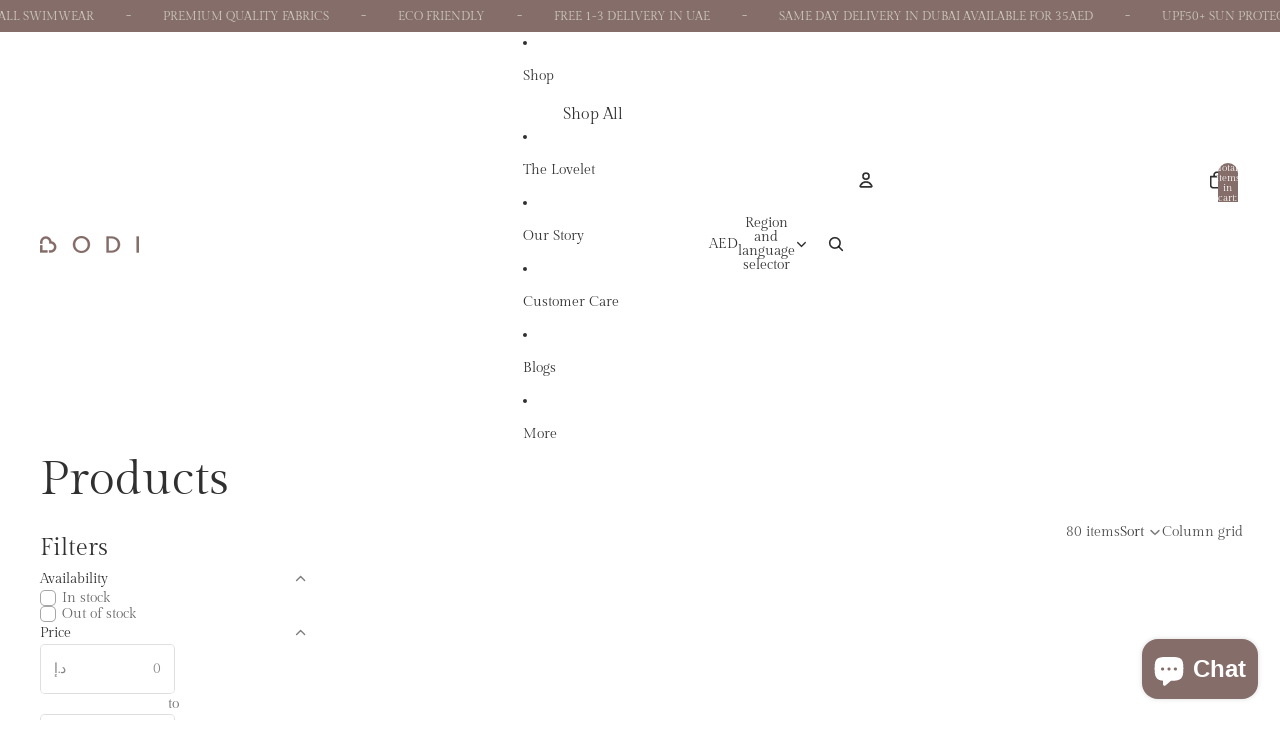

--- FILE ---
content_type: text/javascript
request_url: https://bodiloves.com/cdn/shop/t/16/assets/component-quantity-selector.js?v=67906657287482036641768313032
body_size: 367
content:
import{Component}from"@theme/component";import{QuantitySelectorUpdateEvent}from"@theme/events";import{parseIntOrDefault}from"@theme/utilities";export class QuantitySelectorComponent extends Component{requiredRefs=["quantityInput","minusButton","plusButton"];serverDisabledMinus=!1;serverDisabledPlus=!1;initialized=!1;connectedCallback(){super.connectedCallback();const{minusButton,plusButton}=this.refs;minusButton.disabled&&(this.serverDisabledMinus=!0),plusButton.disabled&&(this.serverDisabledPlus=!0),this.initialized=!0,this.updateButtonStates()}disconnectedCallback(){super.disconnectedCallback()}setCartQuantity(cartQty){this.refs.quantityInput.setAttribute("data-cart-quantity",cartQty.toString()),this.updateCartQuantity()}canAddToCart(){const{max,cartQuantity,value}=this.getCurrentValues(),quantityToAdd=value;return{canAdd:!(max!==null&&cartQuantity+quantityToAdd>max),maxQuantity:max,cartQuantity,quantityToAdd}}getValue(){return this.refs.quantityInput.value}setValue(value){this.refs.quantityInput.value=value}updateConstraints(min,max,step){const{quantityInput}=this.refs,currentValue=parseInt(quantityInput.value)||0;quantityInput.min=min,max?quantityInput.max=max:quantityInput.removeAttribute("max"),quantityInput.step=step;const newMin=parseIntOrDefault(min,1),newStep=parseIntOrDefault(step,1),effectiveMax=this.getEffectiveMax();let newValue=currentValue;(currentValue-newMin)%newStep!==0&&(newValue=newMin+Math.floor((currentValue-newMin)/newStep)*newStep),newValue=Math.max(newMin,Math.min(effectiveMax??1/0,newValue)),newValue!==currentValue&&(quantityInput.value=newValue.toString()),this.updateButtonStates()}getCurrentValues(){const{quantityInput}=this.refs;return{min:parseIntOrDefault(quantityInput.min,1),max:parseIntOrDefault(quantityInput.max,null),step:parseIntOrDefault(quantityInput.step,1),value:parseIntOrDefault(quantityInput.value,0),cartQuantity:parseIntOrDefault(quantityInput.getAttribute("data-cart-quantity"),0)}}getEffectiveMax(){const{max,cartQuantity,min}=this.getCurrentValues();return max===null?null:Math.max(max-cartQuantity,min)}updateButtonStates(){const{minusButton,plusButton}=this.refs,{min,value}=this.getCurrentValues(),effectiveMax=this.getEffectiveMax();this.serverDisabledMinus||(minusButton.disabled=value<=min),this.serverDisabledPlus||(plusButton.disabled=effectiveMax!==null&&value>=effectiveMax)}updateQuantity(stepMultiplier){const{quantityInput}=this.refs,{min,step,value}=this.getCurrentValues(),effectiveMax=this.getEffectiveMax(),newValue=Math.min(effectiveMax??1/0,Math.max(min,value+step*stepMultiplier));quantityInput.value=newValue.toString(),this.onQuantityChange(),this.updateButtonStates()}increaseQuantity(event){event.target instanceof HTMLElement&&(event.preventDefault(),this.updateQuantity(1))}decreaseQuantity(event){event.target instanceof HTMLElement&&(event.preventDefault(),this.updateQuantity(-1))}selectInputValue(event){const{quantityInput}=this.refs;!(event.target instanceof HTMLInputElement)||document.activeElement!==quantityInput||quantityInput.select()}setQuantity(event){if(!(event.target instanceof HTMLInputElement))return;event.preventDefault();const{quantityInput}=this.refs,{min,step}=this.getCurrentValues(),effectiveMax=this.getEffectiveMax(),quantity=Math.min(effectiveMax??1/0,Math.max(min,parseInt(event.target.value)||0));if((quantity-min)%step!==0){quantityInput.value=quantity.toString(),quantityInput.reportValidity();return}quantityInput.value=quantity.toString(),this.onQuantityChange(),this.updateButtonStates()}onQuantityChange(){const{quantityInput}=this.refs,newValue=parseInt(quantityInput.value);this.dispatchEvent(new QuantitySelectorUpdateEvent(newValue,Number(quantityInput.dataset.cartLine)||void 0))}updateCartQuantity(){const{quantityInput}=this.refs,{min,value}=this.getCurrentValues(),effectiveMax=this.getEffectiveMax(),clampedValue=Math.min(effectiveMax??1/0,Math.max(min,value));clampedValue!==value&&(quantityInput.value=clampedValue.toString()),this.updateButtonStates()}get quantityInput(){if(!this.refs.quantityInput)throw new Error('Missing <input ref="quantityInput" /> inside <quantity-selector-component />');return this.refs.quantityInput}}customElements.get("quantity-selector-component")||customElements.define("quantity-selector-component",QuantitySelectorComponent);
//# sourceMappingURL=/cdn/shop/t/16/assets/component-quantity-selector.js.map?v=67906657287482036641768313032


--- FILE ---
content_type: text/javascript
request_url: https://bodiloves.com/cdn/shop/t/16/assets/paginated-list.js?v=95298315036233333871768313032
body_size: 735
content:
import{Component}from"@theme/component";import{sectionRenderer}from"@theme/section-renderer";import{requestIdleCallback,viewTransition}from"@theme/utilities";import{ThemeEvents}from"@theme/events";import{PaginatedListAspectRatioHelper}from"@theme/paginated-list-aspect-ratio";export default class PaginatedList extends Component{pages=new Map;infinityScrollObserver;#resolveNextPagePromise=null;#resolvePreviousPagePromise=null;#aspectRatioHelper;connectedCallback(){super.connectedCallback();const templateCard=this.querySelector('[ref="cardGallery"]');templateCard&&(this.#aspectRatioHelper=new PaginatedListAspectRatioHelper({templateCard})),this.#fetchPage("next"),this.#fetchPage("previous"),this.#observeViewMore(),document.addEventListener(ThemeEvents.FilterUpdate,this.#handleFilterUpdate)}disconnectedCallback(){super.disconnectedCallback(),this.infinityScrollObserver&&this.infinityScrollObserver.disconnect(),document.removeEventListener(ThemeEvents.FilterUpdate,this.#handleFilterUpdate)}#observeViewMore(){const{viewMorePrevious,viewMoreNext}=this.refs;!viewMorePrevious&&!viewMoreNext||(this.infinityScrollObserver||(this.infinityScrollObserver=new IntersectionObserver(async entries=>{viewTransition.current&&await viewTransition.current;for(const entry of entries)if(entry.isIntersecting){const{viewMorePrevious:viewMorePrevious2,viewMoreNext:viewMoreNext2}=this.refs;entry.target===viewMorePrevious2?this.#renderPreviousPage():entry.target===viewMoreNext2&&this.#renderNextPage()}},{rootMargin:"100px"})),viewMorePrevious&&this.infinityScrollObserver.observe(viewMorePrevious),viewMoreNext&&this.infinityScrollObserver.observe(viewMoreNext))}#shouldUsePage(pageInfo){if(!pageInfo)return!1;const{grid}=this.refs,lastPage=grid?.dataset.lastPage;return!(!lastPage||pageInfo.page<1||pageInfo.page>Number(lastPage))}async#fetchPage(type){const page=this.#getPage(type),resolvePromise=()=>{type==="next"?(this.#resolveNextPagePromise?.(),this.#resolveNextPagePromise=null):(this.#resolvePreviousPagePromise?.(),this.#resolvePreviousPagePromise=null)};if(!page||!this.#shouldUsePage(page)){resolvePromise();return}await this.#fetchSpecificPage(page.page,page.url),resolvePromise()}async#fetchSpecificPage(pageNumber,url=void 0){const pageInfo={page:pageNumber,url};if(!url){const newUrl=new URL(window.location.href);newUrl.searchParams.set("page",pageNumber.toString()),newUrl.hash="",pageInfo.url=newUrl}if(!this.#shouldUsePage(pageInfo))return;const pageContent=await sectionRenderer.getSectionHTML(this.sectionId,!0,pageInfo.url);this.pages.set(pageNumber,pageContent)}async#renderNextPage(){const{grid}=this.refs;if(!grid)return;const nextPage=this.#getPage("next");if(!nextPage||!this.#shouldUsePage(nextPage))return;let nextPageItemElements=this.#getGridForPage(nextPage.page);if(!nextPageItemElements){const promise=new Promise(res=>{this.#resolveNextPagePromise=res});if(this.#fetchPage("next"),await promise,nextPageItemElements=this.#getGridForPage(nextPage.page),!nextPageItemElements)return}grid.append(...nextPageItemElements),this.#aspectRatioHelper.processNewElements(),history.pushState("","",nextPage.url.toString()),requestIdleCallback(()=>{this.#fetchPage("next")})}async#renderPreviousPage(){const{grid}=this.refs;if(!grid)return;const previousPage=this.#getPage("previous");if(!previousPage||!this.#shouldUsePage(previousPage))return;let previousPageItemElements=this.#getGridForPage(previousPage.page);if(!previousPageItemElements){const promise=new Promise(res=>{this.#resolvePreviousPagePromise=res});if(this.#fetchPage("previous"),await promise,previousPageItemElements=this.#getGridForPage(previousPage.page),!previousPageItemElements)return}const scrollTop=window.scrollY,firstElement=grid.firstElementChild,oldHeight=firstElement?firstElement.getBoundingClientRect().top+window.scrollY:0;if(grid.prepend(...previousPageItemElements),this.#aspectRatioHelper.processNewElements(),history.pushState("","",previousPage.url.toString()),firstElement){const heightDiff=firstElement.getBoundingClientRect().top+window.scrollY-oldHeight;window.scrollTo({top:scrollTop+heightDiff,behavior:"instant"})}requestIdleCallback(()=>{this.#fetchPage("previous")})}#getPage(type){const{cards}=this.refs,isPrevious=type==="previous";if(!Array.isArray(cards))return;const targetCard=cards[isPrevious?0:cards.length-1];if(!targetCard)return;const currentCardPage=Number(targetCard.dataset.page),page=isPrevious?currentCardPage-1:currentCardPage+1,url=new URL(window.location.href);return url.searchParams.set("page",page.toString()),url.hash="",{page,url}}#getGridForPage(page){const pageHTML=this.pages.get(page);if(!pageHTML)return;const gridElement=new DOMParser().parseFromString(pageHTML,"text/html").querySelector('[ref="grid"]');if(gridElement)return gridElement.querySelectorAll(':scope > [ref="cards[]"]')}get sectionId(){const id=this.getAttribute("section-id");if(!id)throw new Error("The section-id attribute is required");return id}#handleFilterUpdate=()=>{this.pages.clear(),this.#resolveNextPagePromise?.(),this.#resolvePreviousPagePromise?.(),this.#resolveNextPagePromise=null,this.#resolvePreviousPagePromise=null;const currentLastPage=this.refs.grid?.dataset.lastPage,observer=new MutationObserver(()=>{if(this.refs.grid?.dataset.lastPage!==currentLastPage){if(observer.disconnect(),!this.isConnected)return;this.#observeViewMore(),this.#fetchPage("next")}}),{grid}=this.refs;grid&&(observer.observe(grid,{attributes:!0,attributeFilter:["data-last-page"],childList:!0}),setTimeout(()=>{observer&&observer.disconnect()},3e3))}}
//# sourceMappingURL=/cdn/shop/t/16/assets/paginated-list.js.map?v=95298315036233333871768313032


--- FILE ---
content_type: text/javascript
request_url: https://bodiloves.com/cdn/shop/t/16/assets/product-sku.js?v=121804655373531320511768313032
body_size: -254
content:
import{Component}from"@theme/component";import{ThemeEvents}from"@theme/events";class ProductSkuComponent extends Component{requiredRefs=["skuContainer","sku"];connectedCallback(){super.connectedCallback();const target=this.closest('[id*="ProductInformation-"], [id*="QuickAdd-"], product-card');target&&target.addEventListener(ThemeEvents.variantUpdate,this.updateSku)}disconnectedCallback(){super.disconnectedCallback();const target=this.closest('[id*="ProductInformation-"], [id*="QuickAdd-"], product-card');target&&target.removeEventListener(ThemeEvents.variantUpdate,this.updateSku)}updateSku=event=>{if(event.detail.data.newProduct&&(this.dataset.productId=event.detail.data.newProduct.id),!(event.target instanceof HTMLElement&&event.target.dataset.productId!==this.dataset.productId)&&event.detail.resource){const variantSku=event.detail.resource.sku||"";variantSku?(this.style.display="block",this.refs.sku.textContent=variantSku):(this.style.display="none",this.refs.sku.textContent="")}}}customElements.get("product-sku-component")||customElements.define("product-sku-component",ProductSkuComponent);
//# sourceMappingURL=/cdn/shop/t/16/assets/product-sku.js.map?v=121804655373531320511768313032
